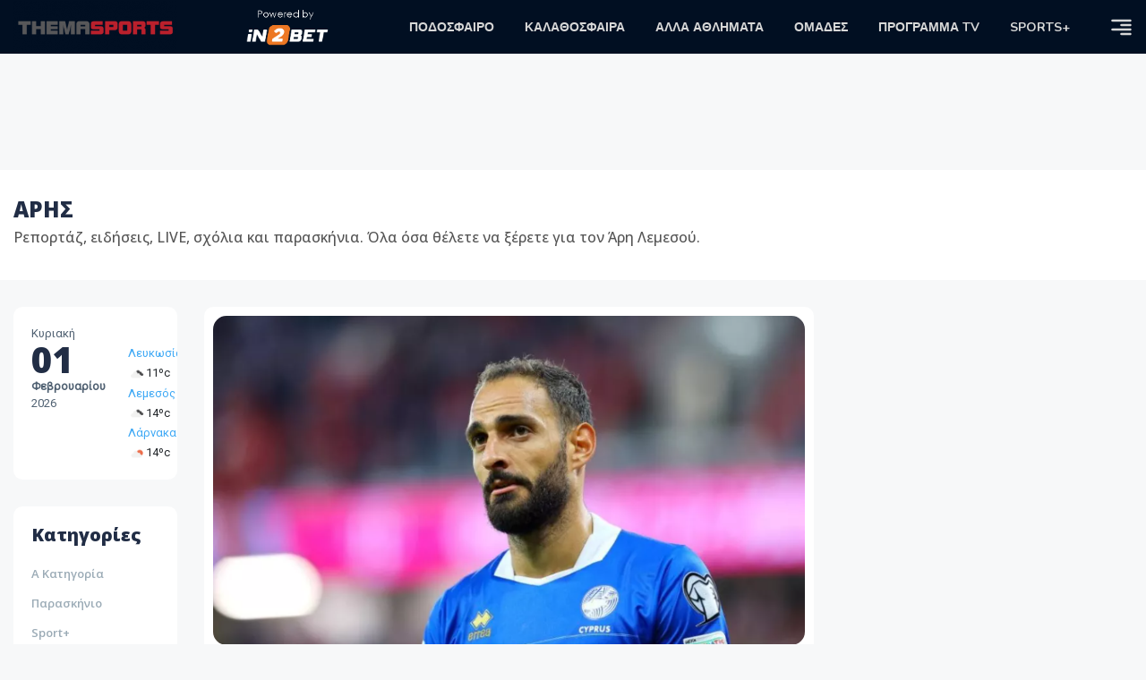

--- FILE ---
content_type: text/html; charset=utf-8
request_url: https://themasports.tothemaonline.com/Category/Omades-Aris
body_size: 15704
content:

<!DOCTYPE html>

<html lang="el">
<head>
    <!-- Meta Data -->
    <meta charset="UTF-8">
    <meta http-equiv="X-UA-Compatible" content="IE=edge">
    <meta name="viewport" content="width=device-width, initial-scale=1">
    
    <title xmlns:myObj="urn:themasports">ΑΡΗΣ  | Thema Sports Αθλητικές Ειδήσεις</title>
<meta property="og:title" content="ΑΡΗΣ | Thema Sports Αθλητικές Ειδήσεις" xmlns:myObj="urn:themasports">
<meta name="description" content="Ρεπορτάζ, ειδήσεις, LIVE, σχόλια και παρασκήνια. Όλα όσα θέλετε να ξέρετε για τον Άρη Λεμεσού." xmlns:myObj="urn:themasports">
<meta property="og:description" content="Ρεπορτάζ, ειδήσεις, LIVE, σχόλια και παρασκήνια. Όλα όσα θέλετε να ξέρετε για τον Άρη Λεμεσού." xmlns:myObj="urn:themasports">
<meta name="keywords" content="Tothemaonline, Κύπρος, Ειδήσεις, Πολιτική, Τοπικά, Κοινωνία, Ψυχαγωγία, Αθλητικά, Ελλάδα, Κόσμος" xmlns:myObj="urn:themasports"><script type="91d16af3ecbb2591d960f2e0-text/javascript" xmlns:myObj="urn:themasports">
			document.addEventListener("DOMContentLoaded", function () {
				const div = document.getElementById("div-gpt-ad-1760950370466-0");
				if (div) {
					div.remove();
				}
			});
		</script>
    <link rel="canonical" href="https://themasports.tothemaonline.com/Category/Omades-Aris" />
	<meta property="og:image" content="https://themasports.tothemaonline.com/assets/images/og_image.jpg?v=1">
    <meta property="og:url" content="https://themasports.tothemaonline.com/Category/Omades-Aris" />
    <meta property="og:site_name" content="themasports.com"/>
    <meta property="og:type" content="website" />
    <script async src="https://securepubads.g.doubleclick.net/tag/js/gpt.js" type="91d16af3ecbb2591d960f2e0-text/javascript"></script>
    <script type="91d16af3ecbb2591d960f2e0-text/javascript">
      window.googletag = window.googletag || {cmd: []};
      googletag.cmd.push(function () {
        googletag.pubads().collapseEmptyDivs();
        googletag.defineSlot('/94718406/ThemaSports/Home_page_300x250_1', [300, 250], 'div-gpt-ad-1698239618308-0').addService(googletag.pubads());
        googletag.defineSlot('/94718406/ThemaSports/Section_300x250_1', [300, 250], 'div-gpt-ad-1698239986616-0').addService(googletag.pubads());
        googletag.defineSlot('/94718406/ThemaSports/Section_728x90_1', [728, 90], 'div-gpt-ad-1698240383507-0').addService(googletag.pubads());
        googletag.defineSlot('/94718406/ThemaSports/Section_Mobile_300_250_1', [300, 250], 'div-gpt-ad-1698241185375-0').addService(googletag.pubads());
        googletag.defineSlot('/94718406/ThemaSports/300x250_roi-second', [300, 250], 'div-gpt-ad-1698761603541-0').addService(googletag.pubads());
        googletag.defineSlot('/94718406/ThemaSports/300x250akatigoria', [300, 250], 'div-gpt-ad-1760950370466-0').addService(googletag.pubads());

        googletag.pubads().collapseEmptyDivs(true, true);
        googletag.pubads().enableSingleRequest();
        googletag.enableServices();
      });
    </script>
    <script type="application/ld+json">
        {
            "@context": "http://schema.org",
            "@type": "BreadcrumbList",
            "itemListElement": [
                {
                    "@type": "ListItem",
                    "position": 1,
                    "item": {
                        "@type": "WebSite",
                        "@id": "https://themasports.tothemaonline.com/",
                        "name": "Αρχική"
                    }
                },
                {
                    "@type": "ListItem",
                    "position": 2,
                        "item": {
                        "@type": "WebPage",
                        "@id": "https://themasports.tothemaonline.com/Category/Omades-Aris",
                        "name": "Omades-Aris"
                    }
                }    
            ]
        }
    </script>

    <meta name="referrer" content="always" />
    <meta name="apple-mobile-web-app-capable" content="yes">
    <meta content="index, follow, max-image-preview:large" name="robots" />
    <meta name="rating" content="General" />
    <meta name="copyright" content="&copy; 2026 themasports.com" />

    <!-- Favicon -->
    <link rel="shortcut icon" type="image/x-icon" href="/favicon.ico?v=1">

    <!-- Dependency Stylesheet -->
    <link rel="stylesheet" href="/assets/css/style.css?v=1" />
    <link rel="stylesheet" href="/assets/css/widgets.css?v=1" />
    <link rel="stylesheet" href="/assets/css/color.css?v=1" />
    <link rel="stylesheet" href="/assets/css/responsive.css?v=1" />

    <link rel="apple-touch-icon" sizes="180x180" href="/img/apple-touch-icon.png" />
    <link rel="icon" type="image/png" sizes="32x32" href="/img/favicon-32x32.png" />
    <link rel="icon" type="image/png" sizes="16x16" href="/img/favicon-16x16.png" />
    <link rel="manifest" href="/site.webmanifest">
    <link rel="mask-icon" href="/img/safari-pinned-tab.svg" color="#2b5797" />
    <meta name="msapplication-TileColor" content="#2b5797" />
    <meta name="theme-color" content="#ffffff" />

    <script type="91d16af3ecbb2591d960f2e0-text/javascript">
        window.dataLayer = window.dataLayer || [];
        function gtag() { dataLayer.push(arguments); }
        gtag('consent', 'default', {
            'ad_storage': 'granted',
            'ad_user_data': 'granted',
            'ad_personalization': 'granted',
            'analytics_storage': 'granted'
        });
    </script>
    

<!-- Google Tag Manager -->
<script type="91d16af3ecbb2591d960f2e0-text/javascript">(function (w, d, s, l, i) {
        w[l] = w[l] || []; w[l].push({
            'gtm.start':
                new Date().getTime(), event: 'gtm.js'
        }); var f = d.getElementsByTagName(s)[0],
            j = d.createElement(s), dl = l != 'dataLayer' ? '&l=' + l : ''; j.async = true; j.src =
                'https://www.googletagmanager.com/gtm.js?id=' + i + dl; f.parentNode.insertBefore(j, f);
    })(window, document, 'script', 'dataLayer', 'GTM-TT4HKCCH');</script>
<!-- End Google Tag Manager -->

<script type="91d16af3ecbb2591d960f2e0-text/javascript">
    window.dataLayer = window.dataLayer || [];
    function gtag() { dataLayer.push(arguments); }
    gtag('consent', 'default', {
        'ad_storage': 'granted',
        'ad_user_data': 'granted',
        'ad_personalization': 'granted',
        'analytics_storage': 'granted'
    });
</script>

<script src="/assets/js/jquery.js" type="91d16af3ecbb2591d960f2e0-text/javascript"></script>
<script src="https://cdn.onesignal.com/sdks/web/v16/OneSignalSDK.page.js" defer type="91d16af3ecbb2591d960f2e0-text/javascript"></script>
<script type="91d16af3ecbb2591d960f2e0-text/javascript">
    window.OneSignalDeferred = window.OneSignalDeferred || [];
    OneSignalDeferred.push(async function (OneSignal) {
        await OneSignal.init({
            appId: "d6411ba7-7391-467d-8cc1-8ab71d977b5a",
            safari_web_id: "web.onesignal.auto.186ea02a-f890-410a-b109-aa22c180382d",
            notifyButton: {
                enable: true,
            },
        });
    });
</script>

<script async src="https://pagead2.googlesyndication.com/pagead/js/adsbygoogle.js?client=ca-pub-1946006275855017" crossorigin="anonymous" type="91d16af3ecbb2591d960f2e0-text/javascript"></script>
<script type="91d16af3ecbb2591d960f2e0-text/javascript">
    !function (f, b, e, v, n, t, s) {
        if (f.fbq) return; n = f.fbq = function () {
            n.callMethod ?
            n.callMethod.apply(n, arguments) : n.queue.push(arguments)
        };
        if (!f._fbq) f._fbq = n; n.push = n; n.loaded = !0; n.version = '2.0';
        n.queue = []; t = b.createElement(e); t.async = !0;
        t.src = v; s = b.getElementsByTagName(e)[0];
        s.parentNode.insertBefore(t, s)
    }(window, document, 'script',
    'https://connect.facebook.net/en_US/fbevents.js');
    fbq('init', '1042426760211204');
    fbq('track', 'PageView');
</script>
<noscript>
    <img height="1" width="1" style="display: none" src="https://www.facebook.com/tr?id=1042426760211204&ev=PageView&noscript=1" />
</noscript>

<!-- Global site tag (gtag.js) - Google Analytics Group -->
<script async src="https://www.googletagmanager.com/gtag/js?id=G-J7RS52TMNC" type="91d16af3ecbb2591d960f2e0-text/javascript"></script>
<script type="91d16af3ecbb2591d960f2e0-text/javascript">
  window.dataLayer = window.dataLayer || [];
  function gtag(){dataLayer.push(arguments);}
  gtag('js', new Date());

  gtag('config', 'G-J7RS52TMNC');
</script>
<!-- Google tag (gtag.js) -->
<script async src="https://www.googletagmanager.com/gtag/js?id=G-ECPYT7ERET" type="91d16af3ecbb2591d960f2e0-text/javascript"></script>
<script type="91d16af3ecbb2591d960f2e0-text/javascript">
  window.dataLayer = window.dataLayer || [];
  function gtag(){dataLayer.push(arguments);}
  gtag('js', new Date());
  gtag('config', 'G-ECPYT7ERET');
</script>

<script async src="https://securepubads.g.doubleclick.net/tag/js/gpt.js" type="91d16af3ecbb2591d960f2e0-text/javascript"></script>
<script type="91d16af3ecbb2591d960f2e0-text/javascript">
    window.googletag = window.googletag || { cmd: [] };
    googletag.cmd.push(function () {
        googletag.defineSlot('/94718406/ThemaSports/Home_page_728x90_1', [728, 90], 'div-gpt-ad-1698239192351-0').addService(googletag.pubads());
        googletag.defineSlot('/94718406/ThemaSports/HomePage_320_100_1', [320, 100], 'div-gpt-ad-1698417907104-0').addService(googletag.pubads());
        googletag.defineSlot('/94718406/ThemaSports/Generic_Takeover_Mobile_320x480', [320, 480], 'div-gpt-ad-1637923390186-0').addService(googletag.pubads());
        googletag.defineSlot('/94718406/ThemaSports/Generic_Takeover_Desktop_800x600', [800, 600], 'div-gpt-ad-1637923434131-0').addService(googletag.pubads());
        googletag.defineSlot('/94718406/ThemaSports/Generic_Scroll_Ad_Desktop_300x250', [300, 250], 'div-gpt-ad-1637994779328-0').addService(googletag.pubads());
        googletag.defineSlot('/94718406/ThemaSports/Generic_Scroll_Ad_Desktop_300x200', [300, 200], 'div-gpt-ad-1637994791972-0').addService(googletag.pubads());

        googletag.pubads().enableSingleRequest();
        googletag.pubads().collapseEmptyDivs();
        googletag.enableServices();
    });
</script>

<div class="scroll-adds" style="position: fixed; bottom: 0px; right: 0px; z-index: 10000;">
    <!-- /94718406/ToThemaOnline/Generic_Scroll_Ad_300*250 -->
    <div class="close_scroll_ad" style="cursor: pointer; opacity: 0; position: fixed; right: 290px; bottom: 235px; z-index: 100;">
        <img src="https://www.tothemaonline.com/img/close_btn.png" style="width: 40px !important" /></div>
    <div id='div-gpt-ad-1637994779328-0' style='min-width: 300px; min-height: 250px;'>
        <script type="91d16af3ecbb2591d960f2e0-text/javascript">
            googletag.cmd.push(function () { googletag.display('div-gpt-ad-1637994779328-0'); });
        </script>
    </div>
</div>
        
        
<!-- /94718406/ThemaSports/Generic_Takeover_Mobile_320x480 -->
<div class="takeovermobile" style="position: fixed; top: 50%; margin-top: -300px; left: 50%; margin-left: -165px; z-index: 10000000000;">
    <div class="close_takeovermobile" style="cursor: pointer; opacity: 0; position: fixed; right: 50%; margin-right: -160px; top: 50%; margin-top: -305px; z-index: 100;">
        <img src="https://www.tothemaonline.com/img/close_btn.png" style="width: 40px !important" /></div>
    <div id='div-gpt-ad-1637923390186-0' style='min-width: 320px; min-height: 480px;'>
        <script type="91d16af3ecbb2591d960f2e0-text/javascript">googletag.cmd.push(function () { googletag.display('div-gpt-ad-1637923390186-0'); });</script>
    </div>
</div>
<!-- /94718406/ThemaSports/Generic_Takeover_Desktop_800x600 -->
<div class="mob-hide takeoverdesktop" style="position: fixed; top: 50%; margin-top: -300px; left: 50%; margin-left: -400px; z-index: 10000000000;">
    <div class="close_takeoverdesktop" style="cursor: pointer; opacity: 0; position: fixed; right: 50%; margin-right: -409px; top: 50%; margin-top: -310px; z-index: 100;">
        <img src="https://www.tothemaonline.com/img/close_btn.png" style="width: 40px !important" /></div>
    <div id='div-gpt-ad-1637923434131-0' style='min-width: 800px; min-height: 600px;'>
        <script type="91d16af3ecbb2591d960f2e0-text/javascript">
            googletag.cmd.push(function () { googletag.display('div-gpt-ad-1637923434131-0'); });
        </script>
    </div>
</div>

<script type="91d16af3ecbb2591d960f2e0-text/javascript">
    jQuery(window).load(function () {
        //Close visibility
        setTimeout(function () {
            if (jQuery('#div-gpt-ad-1637994779328-0').html().indexOf("<iframe") > -1) {
                jQuery('.close_scroll_ad').css('opacity', '1');
            }
            else {
                jQuery('#div-gpt-ad-1637994779328-0').remove();
            }
        }, 3000)
        setTimeout(function () {
            if (jQuery('#div-gpt-ad-1637923434131-0').html().indexOf("<iframe") > -1) {
                jQuery('.close_takeoverdesktop').css('opacity', '1');
            }
            else {
                jQuery('.takeoverdesktop').remove();
            }
        }, 3000)
        setTimeout(function () {
            if (jQuery('#div-gpt-ad-1637923390186-0').html().indexOf("<iframe") > -1) {
                jQuery('.close_takeovermobile').css('opacity', '1');
            }
            else {
                jQuery('.takeovermobile').remove();
            }
        }, 3000)
        //Close click
        jQuery('.close_scroll_ad').on('click', function () {
            jQuery('#div-gpt-ad-1637994779328-0').remove();
            jQuery('.close_scroll_ad').remove();
        })
        jQuery('.close_takeoverdesktop').on('click', function () {
            jQuery('#div-gpt-ad-1637923434131-0').remove();
            jQuery('.close_takeoverdesktop').remove();
        })
        jQuery('.close_takeovermobile').on('click', function () {
            jQuery('#div-gpt-ad-1637923390186-0').remove();
            jQuery('.close_takeovermobile').remove();
        })
    })
</script>
</head>
<body>

    <div class="main-wrap">
        <!--Offcanvas sidebar-->
        <aside id="sidebar-wrapper" class="custom-scrollbar offcanvas-sidebar position-right">
            <button class="off-canvas-close"><i class="ti-close"></i></button>
            <div class="sidebar-inner">
                <!--Search-->
                <div class="siderbar-widget mb-50 mt-30">
                    <input type="text" class="search_field" id="search_inp_h" placeholder="Αναζήτηση" autocomplete="off" />
                    <span class="search-icon"><i class="ti-search mr-5"></i></span>
                </div>
                <!--lastest post-->
                <div class="sidebar-widget mb-50">
                    <div class="widget-header mb-30">
                        <ul class="side-menu">
                            <li><a href="/Category/podosfero">ΠΟΔΟΣΦΑΙΡΟ</a></li>
                            <li><a href="/Category/kalathosfaira">ΚΑΛΑΘΟΣΦΑΙΡΑ</a></li>
                            <li><a href="/Category/alla-athlimata">ΑΛΛΑ ΑΘΛΗΜΑΤΑ</a></li>
                            <li><a href="/Category/arthrografia">ΑΡΘΡΟΓΡΑΦΙΑ</a></li>
                            <li><a href="/Category/sports-plus">SPORTS+</a></li>
                            <li><a href="/Category/deltia-typou">ΔΕΛΤΙΑ ΤΥΠΟΥ</a></li>
                            <li><a href="/Category/hot-news">HOT NEWS</a></li>
                            <li><a href="/Category/afieromata">ΑΦΙΕΡΩΜΑΤΑ</a></li>
                            <li><a href="/Omades">ΟΜΑΔΕΣ</a></li>
                            <li><a href="/Category/programmatv">ΠΡΟΓΡΑΜΜΑ TV</a></li>                            
                        </ul>
                    </div>
                    <div class="post-aside-style-2">
                        <div class="offcanvas-widget footer-widget">
                            <h3 class="offcanvas-widget-title">Στοιχεία Επικοινωνίας</h3>
                            <ul class="contact-info-list widget-list">
                                <li class="widget-list-item">
                                    <i class="fas fa-map-marker-alt list-icon"></i>
                                    Γιάννου Κρανιδιώτη 102, Γραφείο 201, Λατσιά, Λευκωσία
                                </li>
                                <li class="widget-list-item">
                                    <i class="fas fa-phone list-icon"></i>
                                    <a href="tel:+357 22 205865" class="widget-list-link">+357 22 205865</a>
                                </li>
                                <li class="widget-list-item">
                                    <i class="fas fa-fax list-icon"></i>
                                    <a href="tel:+357 22 374613" class="widget-list-link">+357 22 374613</a>
                                </li>
                                <li class="widget-list-item">
                                    <i class="fas fa-envelope list-icon"></i>
                                    <a href="/cdn-cgi/l/email-protection#c7aea9a1a887b3a8b3afa2aaa6a8a9abaea9a2e9a4a8aa" class="widget-list-link" aria-label="Email"><span class="__cf_email__" data-cfemail="5e373038311e2a312a363b333f31303237303b703d3133">[email&#160;protected]</span></a>
                                </li>
                            </ul>
                            <ul class="footer-social style-2 gutter-15 mt-30">
                                <li class="social-item">
                                    <a href="https://www.facebook.com/themasports" class="social-link fb" target="_blank" alt="Facebook" title="Facebook" aria-label="Facebook">
                                        <span style="display: none">Facebook</span>
                                        <i class="fab fa-facebook-f" aria-hidden="true"></i>
                                    </a>
                                </li>
                                <li class="social-item">
                                    <a href="https://x.com/thema_sports" class="social-link tw" target="_blank" alt="Twitter" title="Twitter" aria-label="Twitter">
                                        <span style="display: none">Twitter</span>
                                        <i class="fab fa-twitter" aria-hidden="true"></i>
                                    </a>
                                </li>
                                <li class="social-item">
                                    <a href="https://www.instagram.com/themasportscy/" class="social-link vm" target="_blank" alt="Instagram" title="Instagram" aria-label="Instagram">
                                        <span style="display: none">Instagram</span>
                                        <i class="fab fa-instagram" aria-hidden="true"></i>
                                    </a>
                                </li>
                                <li class="social-item">
                                    <a href="https://www.youtube.com/channel/UCckYW8dvGHsu8kD8pEHfDgA" class="social-link pn" target="_blank" alt="Youtube" title="Youtube" aria-label="Youtube">
                                        <span style="display: none">Youtube</span>
                                        <i class="fab fa-youtube" aria-hidden="true"></i>
                                    </a>
                                </li>
                            </ul>
                        </div>
                    </div>
                </div>
                
            </div>
        </aside>
        <!-- Main Header -->
        <header class="main-header header-style-2 mb-0">
            <div class="header-bottom header-sticky background11 text-center color-white">
                <div class="scroll-progress gradient-bg-1"></div>
                <div class="container">
                    <div class="row">
                        <div class="col-lg-2 col-md-3">
                            <div class="header-logo d-none d-lg-block">
                                <a href="/">
                                    <img class="logo-img d-inline" src="/images/logo_white.png" alt="Themasports logo">
                                </a>
                            </div>
                            <div class="logo-tablet d-md-inline d-lg-none d-none">
                                <a href="/">
                                    <img class="logo-img d-inline" src="/images/logo_white.png" alt="Themasports logo">
                                </a>
                            </div>
                            <div class="logo-mobile d-block d-md-none">
                                <a href="/">
                                    <img class="logo-img d-inline" src="/images/logo_white.png?v=2" alt="Themasports logo">
                                </a>
                                <a href="https://in2bet.com.cy/api/page/click/SponsorshipHomep?bc=c53ed94a8aefedc9" target="_blank" rel="noopener" style="float: right;position: fixed;top: 0px;left: 210px;">
                                    <img src="/images/in2bet_logo.png" alt="in2bet logo" width="60">
                                </a>
                            </div>
                        </div>
                        <div class="col-lg-2 deskContent">
                            <a href="https://in2bet.com.cy/api/page/click/SponsorshipHomep?bc=c53ed94a8aefedc9" target="_blank" rel="noopener">
                                <img src="/images/in2bet_logo.png" alt="in2bet logo" width="100" />
                            </a>
                        </div>
                        <div class="col-lg-8 col-md-8 main-header-navigation">
                            <!-- Main-menu -->
                            <div class="main-nav text-left float-lg-left float-md-right">
                                <nav>
                                    <ul class="main-menu d-none d-lg-inline">
                                        <li class="has-submenu">
                                            <a href="/Category/podosfero">ΠΟΔΟΣΦΑΙΡΟ</a>
                                            <ul class="sub-menu">
                                                <li><a href="/Category/podosfero-a-katigoria" alt="Α Κατηγορία" rel="noopener noreferrer">Α Κατηγορία</a></li>
                                                <li><a href="/Category/podosfero-kipello" alt="Κύπελλο" rel="noopener noreferrer">Κύπελλο</a></li>
                                                <li><a href="/Category/podosfero-mikres-katigories" alt="Μικρές Κατηγορίες" rel="noopener noreferrer">Μικρές Κατηγορίες</a></li>
                                                <li><a href="/Category/podosfero-kop-diaitisia" alt="ΚΟΠ" rel="noopener noreferrer">ΚΟΠ</a></li>
                                                <li><a href="/Category/podosfero-ethnikes-omades" alt="Εθνικές Ομάδες" rel="noopener noreferrer">Εθνικές Ομάδες</a></li>
                                                <li><a href="/Category/podosfero-ellada" alt="Ελλάδα" rel="noopener noreferrer">Ελλάδα</a></li>
                                                <li><a href="/Category/podosfero-diethni" alt="Διεθνή" rel="noopener noreferrer">Διεθνή</a></li>
                                                <li><a href="/Category/podosfero-Champions-League" alt="Champions League" rel="noopener noreferrer">Champions League</a></li>
                                                <li><a href="/Category/podosfero-Europa-League" alt="Europa League" rel="noopener noreferrer">Europa League</a></li>
                                                <li><a href="/Category/podosfero-akadimies-erasitehnika" alt="Ακαδημίες - Ερασιτεχνικά" rel="noopener noreferrer">Ακαδημίες - Ερασιτεχνικά</a></li>
                                                <li><a href="/Category/podosfero-gynaikeio" alt="Γυναικείο" rel="noopener noreferrer">Γυναικείο</a></li>
                                            </ul>
                                        </li>
                                        <li>
                                            <a href="/Category/kalathosfaira">ΚΑΛΑΘΟΣΦΑΙΡΑ</a>
                                            <ul class="sub-menu">
                                                <li><a href="/Category/kalathosfaira-kypros" alt="Κύπρος" rel="noopener noreferrer">Κύπρος</a></li>
                                                <li><a href="/Category/kalathosfaira-ellada-eyropi" alt="Ελλάδα/Ευρώπη" rel="noopener noreferrer">Ελλάδα/Ευρώπη</a></li>
                                            </ul>
                                        </li>
                                        <li>
                                            <a href="/Category/alla-athlimata">ΑΛΛΑ ΑΘΛΗΜΑΤΑ</a>
                                            <ul class="sub-menu">
                                                <li><a href="/Category/podosfero-foutsal" alt="Φούτσαλ" rel="noopener noreferrer">Φούτσαλ</a></li>
                                                <li><a href="/Category/alla-athlimata-vollei" alt="Βόλλεϊ" rel="noopener noreferrer">Βόλλεϊ</a></li>
                                                <li><a href="/Category/alla-athlimata-skopovoli" alt="Σκοποβολή" rel="noopener noreferrer">Σκοποβολή</a></li>
                                                <li><a href="/Category/alla-athlimata-tennis" alt="Τέννις" rel="noopener noreferrer">Τέννις</a></li>
                                                <li><a href="/Category/alla-athlimata-istioploia" alt="Ιστιοπλοΐα" rel="noopener noreferrer">Ιστιοπλοΐα</a></li>
                                                <li><a href="/Category/alla-athlimata-f1" alt="F1" rel="noopener noreferrer">F1</a></li>
                                                <li><a href="/Category/alla-athlimata-moto-gp" alt="Moto GP" rel="noopener noreferrer">Moto GP</a></li>
                                                <li><a href="/Category/alla-athlimata-mikra-athlimata" alt="Μικρά αθλήματα" rel="noopener noreferrer">Μικρά αθλήματα</a></li>
                                                <li><a href="/Category/alla-athlimata-mihanokinita" alt="Μηχανοκίνητα" rel="noopener noreferrer">Μηχανοκίνητα</a></li>
                                            </ul>
                                        </li>
                                        <li><a href="/Omades">ΟΜΑΔΕΣ</a></li>
                                        <li><a href="/Category/programmatv">ΠΡΟΓΡΑΜΜΑ TV</a></li>
                                        <li><a href="/Category/sports-plus">SPORTS+</a></li>
                                    </ul>
                                </nav>
                            </div>
                            <div class="off-canvas-toggle-cover">
                                <div class="off-canvas-toggle d-inline-block ml-15" id="off-canvas-toggle">
                                    <svg width="25px" height="25px" viewBox="0 0 20 20" xmlns="http://www.w3.org/2000/svg" fill="none">
                                      <path fill="#d7d7d7" fill-rule="evenodd" d="M18 5a1 1 0 100-2H2a1 1 0 000 2h16zm0 4a1 1 0 100-2h-8a1 1 0 100 2h8zm1 3a1 1 0 01-1 1H2a1 1 0 110-2h16a1 1 0 011 1zm-1 5a1 1 0 100-2h-8a1 1 0 100 2h8z"/>
                                    </svg>
                                </div>
                            </div>
                        </div>
                    </div>
                </div>
            </div>
        </header>
        <div style="text-align:center;" class="phoneContent mt-100">
            <!-- /94718406/Themasports/Article_300x100_1 -->
            <div id='div-gpt-ad-1739364299479-0' style='min-width: 320px; min-height: 100px;'>
              <script data-cfasync="false" src="/cdn-cgi/scripts/5c5dd728/cloudflare-static/email-decode.min.js"></script><script type="91d16af3ecbb2591d960f2e0-text/javascript">googletag.cmd.push(function () { googletag.display('div-gpt-ad-1739364299479-0'); });</script>
            </div>
        </div>

        
   <!-- /94718406/ThemaSports/Section_728x90_1 -->
    <div id='div-gpt-ad-1698240383507-0' style='width: 728px; min-height: 90px;margin:0px auto;margin-bottom:20px;' class='deskContent mt-20'>
		<script type="91d16af3ecbb2591d960f2e0-text/javascript">googletag.cmd.push(function () { googletag.display('div-gpt-ad-1698240383507-0'); });</script>
    </div>
    <!-- /94718406/ThemaSports/Section_Mobile_300_250_1 -->
    <div id='div-gpt-ad-1698241185375-0' style='min-width: 300px; min-height: 250px;margin:0px auto;margin-bottom:20px; text-align:center' class='phoneContent mt-20'>
		<script type="91d16af3ecbb2591d960f2e0-text/javascript">googletag.cmd.push(function () { googletag.display('div-gpt-ad-1698241185375-0'); });</script>
    </div>

    <main class="position-relative">
        <div class="banner inner-banner mb-0" xmlns:myObj="urn:tothemaonline">
  <style type="text/css">
			.custom_banner{
				position:absolute;
				top:33px;
				right:50px;
			}
			.cb2{
				top:13px;
			}
			@media (max-width: 600px) {
				.custom_banner{
					top:0px;
					right:0px;
				}
				.custom_banner img{
					width:80px;
				}
				.cb2 img{
					width:120px !important;
				}
			}
		</style>
  <div class="container"><nav class="rt-breadcrumb-wrap" aria-label="breadcrumb"><ol class="breadcrumb">
        <li class="breadcrumb-item active" aria-current="page">
          <h1 class="category-title">ΑΡΗΣ</h1>
        </li>
      </ol></nav><h2 class="category-desc">Ρεπορτάζ, ειδήσεις, LIVE, σχόλια και παρασκήνια. Όλα όσα θέλετε να ξέρετε για τον Άρη Λεμεσού.</h2>
  </div>
</div>
        <div class="d-none tvpgrogdiv">
            <section class="comon_section mt-20" id="tv-guide" xmlns:myObj="urn:themasports"><div class="container">
    <div class="row">
      <div class="datestoselect d-flex col-md-12">
        <div class="dateitem" data-date="01/02/2026"><a href="/Category/programmatv" style="color:unset"><p>01/02</p></a></div>
        <div class="dateitem" data-date="02/02/2026"><a href="/Category/programmatv?date=02/02/2026" style="color:unset"><p>02/02</p></a></div>
        <div class="dateitem" data-date="03/02/2026"><a href="/Category/programmatv?date=03/02/2026" style="color:unset"><p>03/02</p></a></div>
        <div class="dateitem" data-date="04/02/2026"><a href="/Category/programmatv?date=04/02/2026" style="color:unset"><p>04/02</p></a></div>
        <div class="dateitem" data-date="05/02/2026"><a href="/Category/programmatv?date=05/02/2026" style="color:unset"><p>05/02</p></a></div>
        <div class="dateitem" data-date="06/02/2026"><a href="/Category/programmatv?date=06/02/2026" style="color:unset"><p>06/02</p></a></div>
        <div class="dateitem" data-date="07/02/2026"><a href="/Category/programmatv?date=07/02/2026" style="color:unset"><p>07/02</p></a></div>
      </div>
      <div class="col-lg-12">
        <div class="single_fp_feature">
          <ul class="">
            <li>
              <div class="tvguide-inner-cont d-flex position-relative">
                <p class="time">13:00</p>
                <p class="title d-block">BAXI Manresa - Unicaja (Ισπανικό Πρωτάθλημα Καλαθόσφαιρας)</p>
                <p class="channel">Cablenet Sports 3HD
</p>
              </div>
              <div class="tvguide-inner-cont d-flex position-relative">
                <p class="time">13:15</p>
                <p class="title d-block">Excelsior - Ajax</p>
                <p class="channel">Cablenet Sports 2HD</p>
              </div>
              <div class="tvguide-inner-cont d-flex position-relative">
                <p class="time">13:30</p>
                <p class="title d-block">TORINO - LECCE</p>
                <p class="channel">Cytavision Sports 4HD</p>
              </div>
              <div class="tvguide-inner-cont d-flex position-relative">
                <p class="time">14:30</p>
                <p class="title d-block">Χέρτα Βερολίνου - Ντάρμσταντ (Bundesliga 2)</p>
                <p class="channel">Novasports 3</p>
              </div>
              <div class="tvguide-inner-cont d-flex position-relative">
                <p class="time">14:30</p>
                <p class="title d-block">10η ΙΠΠΟΔΡΟΜΙΑΚΗ ΣΥΝΑΝΤΗΣΗ</p>
                <p class="channel">Cytavision Sports 7HD</p>
              </div>
              <div class="tvguide-inner-cont d-flex position-relative">
                <p class="time">15:00</p>
                <p class="title d-block">REAL MADRID - RAYO VALLECANO</p>
                <p class="channel">Cytavision Sports 8HD</p>
              </div>
              <div class="tvguide-inner-cont d-flex position-relative">
                <p class="time">15:30</p>
                <p class="title d-block">PSV Eindhoven - Feyenoord</p>
                <p class="channel">Cablenet Sports 3HD
</p>
              </div>
              <div class="tvguide-inner-cont d-flex position-relative">
                <p class="time">16:00</p>
                <p class="title d-block">ΟΜΟΝΟΙΑ - FREEDOM 24 KRASAVA Ε.Ν.Y.</p>
                <p class="channel">ΟΜΟΝΟΙΑ TV</p>
              </div>
              <div class="tvguide-inner-cont d-flex position-relative">
                <p class="time">16:00</p>
                <p class="title d-block">ΟΜΟΝΟΙΑ - FREEDOM 24 KRASAVA Ε.Ν.Y.</p>
                <p class="channel">Cytavision Sports 1HD</p>
              </div>
              <div class="tvguide-inner-cont d-flex position-relative">
                <p class="time">16:00</p>
                <p class="title d-block">ASTON VILLA - BRENTFORD</p>
                <p class="channel">Cytavision Sports 5HD</p>
              </div>
              <div class="tvguide-inner-cont d-flex position-relative">
                <p class="time">16:00</p>
                <p class="title d-block">MANCHESTER UTD - FULHAM</p>
                <p class="channel">Cytavision Sports 3HD</p>
              </div>
              <div class="tvguide-inner-cont d-flex position-relative">
                <p class="time">16:00</p>
                <p class="title d-block">Lyon - Lille</p>
                <p class="channel">Cablenet Sports 2HD</p>
              </div>
              <div class="tvguide-inner-cont d-flex position-relative">
                <p class="time">16:00</p>
                <p class="title d-block">Λεβαδειακός - Asteras AKTOR</p>
                <p class="channel">Novasports PRIME</p>
              </div>
              <div class="tvguide-inner-cont d-flex position-relative">
                <p class="time">16:00</p>
                <p class="title d-block">NOTTINGHAM FOREST - CRYSTAL PALACE</p>
                <p class="channel">Cytavision Sports 4HD</p>
              </div>
              <div class="tvguide-inner-cont d-flex position-relative">
                <p class="time">16:30</p>
                <p class="title d-block">Στουτγκάρδη - Φράιμπουργκ</p>
                <p class="channel">Novasports START</p>
              </div>
              <div class="tvguide-inner-cont d-flex position-relative">
                <p class="time">17:00</p>
                <p class="title d-block">ΑΚΡΙΤΑΣ ΧΛΩΡΑΚΑΣ - ΑΝΟΡΘΩΣΗ</p>
                <p class="channel">Cytavision Sports 2HD</p>
              </div>
              <div class="tvguide-inner-cont d-flex position-relative">
                <p class="time">17:30</p>
                <p class="title d-block">ΠΑΝΑΘΗΝΑΙΚΟΣ - ΚΗΦΙΣΙΑ</p>
                <p class="channel">Cytavision Sports 6HD</p>
              </div>
              <div class="tvguide-inner-cont d-flex position-relative">
                <p class="time">18:00</p>
                <p class="title d-block">Η Ωρα των Πρωταθλητών (Εκπομπή)</p>
                <p class="channel">Novasports PRIME</p>
              </div>
              <div class="tvguide-inner-cont d-flex position-relative">
                <p class="time">18:15</p>
                <p class="title d-block">Nice - Brest</p>
                <p class="channel">Cablenet Sports 2HD</p>
              </div>
              <div class="tvguide-inner-cont d-flex position-relative">
                <p class="time">18:15</p>
                <p class="title d-block">Toulouse - Auxerre</p>
                <p class="channel">Cablenet Sports 1HD</p>
              </div>
              <div class="tvguide-inner-cont d-flex position-relative">
                <p class="time">18:30</p>
                <p class="title d-block">TOTTENHAM - MANCHESTER CITY</p>
                <p class="channel">Cytavision Sports 3HD</p>
              </div>
              <div class="tvguide-inner-cont d-flex position-relative">
                <p class="time">18:30</p>
                <p class="title d-block">Ντόρτμουντ - Χάιντενχαϊμ</p>
                <p class="channel">Novasports 3</p>
              </div>
              <div class="tvguide-inner-cont d-flex position-relative">
                <p class="time">19:00</p>
                <p class="title d-block">ΑΕΛ - ΑΡΗΣ</p>
                <p class="channel">Cytavision Sports 1HD</p>
              </div>
              <div class="tvguide-inner-cont d-flex position-relative">
                <p class="time">19:00</p>
                <p class="title d-block">CREMONESE - INTER</p>
                <p class="channel">Cytavision Sports 4HD</p>
              </div>
              <div class="tvguide-inner-cont d-flex position-relative">
                <p class="time">19:30</p>
                <p class="title d-block">ΠΑΟΚ - Πανσερραϊκός</p>
                <p class="channel">Novasports PRIME</p>
              </div>
              <div class="tvguide-inner-cont d-flex position-relative">
                <p class="time">20:00</p>
                <p class="title d-block">SPORTING - NATIONAL</p>
                <p class="channel">Cytavision Sports 5HD</p>
              </div>
              <div class="tvguide-inner-cont d-flex position-relative">
                <p class="time">20:00</p>
                <p class="title d-block">UCAM Murcia - Barcelona (Ισπανικό Πρωτάθλημα Καλαθόσφαιρας)</p>
                <p class="channel">Cablenet Sports 3HD
</p>
              </div>
              <div class="tvguide-inner-cont d-flex position-relative">
                <p class="time">21:00</p>
                <p class="title d-block">AEK - ΟΛΥΜΠΙΑΚΟΣ</p>
                <p class="channel">Cytavision Sports 3HD</p>
              </div>
              <div class="tvguide-inner-cont d-flex position-relative">
                <p class="time">21:00</p>
                <p class="title d-block">GOAL n ROLL (ΕΚΠΟΜΠΗ)</p>
                <p class="channel">Cytavision Sports 1HD</p>
              </div>
              <div class="tvguide-inner-cont d-flex position-relative">
                <p class="time">21:45</p>
                <p class="title d-block">PARMA - JUVENTUS</p>
                <p class="channel">Cytavision Sports 4HD</p>
              </div>
              <div class="tvguide-inner-cont d-flex position-relative">
                <p class="time">21:45</p>
                <p class="title d-block">Strasbourg - Paris Saint-Germain</p>
                <p class="channel">Cablenet Sports 2HD</p>
              </div>
              <div class="tvguide-inner-cont d-flex position-relative">
                <p class="time">22:00</p>
                <p class="title d-block">ATHLETIC BILBAO - REAL SOCIEDAD</p>
                <p class="channel">Cytavision Sports 8HD</p>
              </div>
              <div class="tvguide-inner-cont d-flex position-relative">
                <p class="time">22:30</p>
                <p class="title d-block">TONDELA - BENFICA</p>
                <p class="channel">Cytavision Sports 5HD</p>
              </div>
              <div class="tvguide-inner-cont d-flex position-relative">
                <p class="time">22:30</p>
                <p class="title d-block">BOSTON - MILWAUKEE (NBA)</p>
                <p class="channel">Cytavision Sports 6HD</p>
              </div>
            </li>
          </ul>
        </div>
      </div>
    </div>
  </div></section>
        </div>
        <div class="container mt-30">    
            <div class="row">                
                <!-- sidebar-left -->
                <div class="col-lg-2 col-md-3 primary-sidebar sticky-sidebar sidebar-left order-2 order-md-1">
                    <!-- Widget Weather -->
                    <div class="sidebar-widget widget-weather border-radius-10 bg-white mb-30">
                        <div class="d-flex">
                            <div class="font-medium">
                                <p>Κυριακή</p>
                                <h2>01</h2>
                                <p><strong>Φεβρουαρίου</strong></p>
                                <p>2026</p>
                            </div>
                            <div class="font-medium ml-10 pt-20">
                                <div id="datetime" class="d-inline-block">
                                    <ul>
                                        <li xmlns:myObj="urn:themasports"><span class="font-small"><a class="text-primary" href="/Tag/?s=%CE%BA%CE%B1%CE%B9%CF%81%CF%8C%CF%82">Λευκωσία</a><br><img src="https://openweathermap.org/img/wn/04d@2x.png" width="20" alt="αραιές νεφώσεις">11ºc
			</span></li>
<li xmlns:myObj="urn:themasports"><span class="font-small"><a class="text-primary" href="/Tag/?s=%CE%BA%CE%B1%CE%B9%CF%81%CF%8C%CF%82">Λεμεσός</a><br><img src="https://openweathermap.org/img/wn/04d@2x.png" width="20" alt="αραιές νεφώσεις">14ºc
			</span></li>
<li xmlns:myObj="urn:themasports"><span class="font-small"><a class="text-primary" href="/Tag/?s=%CE%BA%CE%B1%CE%B9%CF%81%CF%8C%CF%82">Λάρνακα</a><br><img src="https://openweathermap.org/img/wn/02d@2x.png" width="20" alt="ελαφρές νεφώσεις">14ºc
			</span></li>
                                    </ul>
                                </div>
                            </div>
                        </div>
                    </div>
                    <div class="sidebar-widget widget_categories border-radius-10 bg-white mb-30">
                        <div class="widget-header position-relative mb-15">
                            <h5 class="widget-title"><strong>Κατηγορίες</strong></h5>
                        </div>
                        <ul class="font-small text-muted">
                            <li class="cat-item cat-item-2"><a href="/Category/podosfero-a-katigoria">Α Κατηγορία</a></li>
                            <li class="cat-item cat-item-3"><a href="/Category/paraskinio">Παρασκήνιο</a></li>
                            <li class="cat-item cat-item-4"><a href="/Category/sports-plus">Sport+</a></li>
                            <li class="cat-item cat-item-5"><a href="/Category/podosfero-diethni">Διεθνή</a></li>
                            <li class="cat-item cat-item-6"><a href="/Omades">Ομάδες</a></li>
                        </ul>
                        <script async src="https://pagead2.googlesyndication.com/pagead/js/adsbygoogle.js?client=ca-pub-1946006275855017" crossorigin="anonymous" type="91d16af3ecbb2591d960f2e0-text/javascript"></script>
                        <!-- LeftColumn_display -->
                        <ins class="adsbygoogle"
                             style="display:inline-block;width:170px;height:100px"
                             data-ad-client="ca-pub-1946006275855017"
                             data-ad-slot="4016889799"></ins>
                        <script type="91d16af3ecbb2591d960f2e0-text/javascript">
                            (adsbygoogle = window.adsbygoogle || []).push({});
                        </script>
                    </div>
                </div>

                <!-- main content -->
                <div class="col-lg-10 col-md-9 order-1 order-md-2">
                    <div class="row mb-50">
                        <div class="col-lg-8 col-md-12">
                            <div class="latest-post mb-50" xmlns:myObj="urn:themasports">
  <div class="loop-list-style-1"><article class="first-post p-10 background-white border-radius-10 mb-30"><div class="img-hover-slide border-radius-15 mb-30 position-relative overflow-hidden"><a class="color-white" href="/Article/946261/anakoinwse-kastano"><img src="https://themasports.tothemaonline.com/img/path/13660a35-28c5-47e9-acf9-a40f28732a6d_0.png" alt="Ανακοίνωσε Κάστανο!"></a></div>
      <div class="pr-10 pl-10">
        <h4 class="post-title mb-20"><a href="/Article/946261/anakoinwse-kastano">Ανακοίνωσε Κάστανο!</a></h4>
        <p class="post-exerpt font-medium text-muted mb-30">O Άρης ανακοίνωσε την απόκτηση του διεθνή άσου Γρηγόρη Κάστανου, με τη μορφή δανεισμού μέχρι το τέλος της τρέχουσας αγωνιστικής περιόδου από την Ελλάς Βερόνα.</p>
        <div class="mb-20 overflow-hidden">
          <div class="entry-meta meta-1 font-x-small color-grey float-left text-uppercase"><span class="rt-meta"><i class="far fa-calendar-alt icon"></i> 31.01.2026 - 23:56</span></div>
        </div>
      </div></article><article class="p-10 background-white border-radius-10 mb-30"><div class="d-md-flex d-block">
        <div class="post-thumb post-thumb-big d-flex mr-15 border-radius-15 img-hover-scale"><a class="color-white" href="/Article/946172/ta-resta-toy-gia-na-peisei-ton-kastano-na-erthei-kypro"><img src="/img/top_stories_thumbs.png" alt="Τα... ρέστα του για να πείσει τον Κάστανο να έρθει Κύπρο!" style="background:url('https://themasports.tothemaonline.com/img/path/937aa2ed-e64b-4d00-b6f9-30bbcc631b69_grigoris_kastanos.jpg') center center; background-size: cover;"></a></div>
        <div class="post-content media-body">
          <h5 class="post-title mb-15 text-limit-2-row"><a href="/Article/946172/ta-resta-toy-gia-na-peisei-ton-kastano-na-erthei-kypro">Τα... ρέστα του για να πείσει τον Κάστανο να έρθει Κύπρο!</a></h5>
          <p class="post-exerpt font-medium text-muted mb-30 d-none d-lg-block">Την ύστατη προσπάθεια κάνει σήμερα ο Άρης, την τελευταία ημέρα της χειμερινής μεταγραφικής περιόδου, για να πείσει τον Γρηγόρη Κάστανο να έρθει Κύπρο, προκειμένου η Λεμεσιανή ομάδα να ενισχυθεί σημαντικά για το υπόλοιπο τη σεζόν, με μία κίνηση από το «πάνω ράφι»!</p>
          <div class="entry-meta meta-0 font-x-small color-grey float-left text-uppercase"><span class="post-on"><i class="far fa-calendar-alt icon"></i> 31.01.2026 - 11:26</span><div class="mt-30"><a class="color-white" href="/Article/946172/ta-resta-toy-gia-na-peisei-ton-kastano-na-erthei-kypro"><span class="post-cat bg-primary text-white">Διαβάστε περισσότερα</span></a></div>
          </div>
        </div>
      </div></article><article class="p-10 background-white border-radius-10 mb-30"><div class="d-md-flex d-block">
        <div class="post-thumb post-thumb-big d-flex mr-15 border-radius-15 img-hover-scale"><a class="color-white" href="/Article/946141/feygei-akomh-enas-paikths-apo-ton-arh-paei-daneikos"><img src="/img/top_stories_thumbs.png" alt="Φεύγει ακόμη ένας παίκτης από τον Άρη! Πάει δανεικός..." style="background:url('https://themasports.tothemaonline.com/img/path/8f8d675d-09d5-4f68-a42b-4500bb6a4eb3_zakariasawosanemousounta.jpg') center center; background-size: cover;"></a></div>
        <div class="post-content media-body">
          <h5 class="post-title mb-15 text-limit-2-row"><a href="/Article/946141/feygei-akomh-enas-paikths-apo-ton-arh-paei-daneikos">Φεύγει ακόμη ένας παίκτης από τον Άρη! Πάει δανεικός...</a></h5>
          <p class="post-exerpt font-medium text-muted mb-30 d-none d-lg-block">Την παραχώρηση του Άλεξ Μουσούντα στην Ισραηλινή Χάποελ Πέταχ Τίκβα με τη μορφή δανεισμού μέχρι το τέλος της τρέχουσας αγωνιστικής περιόδου ανακοίνωσε ο Άρης.</p>
          <div class="entry-meta meta-0 font-x-small color-grey float-left text-uppercase"><span class="post-on"><i class="far fa-calendar-alt icon"></i> 30.01.2026 - 21:26</span><div class="mt-30"><a class="color-white" href="/Article/946141/feygei-akomh-enas-paikths-apo-ton-arh-paei-daneikos"><span class="post-cat bg-primary text-white">Διαβάστε περισσότερα</span></a></div>
          </div>
        </div>
      </div></article><article class="p-10 background-white border-radius-10 mb-30"><div class="d-md-flex d-block">
        <div class="post-thumb post-thumb-big d-flex mr-15 border-radius-15 img-hover-scale"><a class="color-white" href="/Article/946095/ki-allos-pros-exodo"><img src="/img/top_stories_thumbs.png" alt="Κι άλλος προς έξοδο!" style="background:url('https://themasports.tothemaonline.com/img/path/4a733ab2-b31c-414a-a12c-d9c16e3254a3_kalulu-montnor-aris.jpg') center center; background-size: cover;"></a></div>
        <div class="post-content media-body">
          <h5 class="post-title mb-15 text-limit-2-row"><a href="/Article/946095/ki-allos-pros-exodo">Κι άλλος προς έξοδο!</a></h5>
          <p class="post-exerpt font-medium text-muted mb-30 d-none d-lg-block">Ο Γιάντεν Μόντνορ είναι κοντά στην έξοδο από τον Άρη.</p>
          <div class="entry-meta meta-0 font-x-small color-grey float-left text-uppercase"><span class="post-on"><i class="far fa-calendar-alt icon"></i> 30.01.2026 - 14:46</span><div class="mt-30"><a class="color-white" href="/Article/946095/ki-allos-pros-exodo"><span class="post-cat bg-primary text-white">Διαβάστε περισσότερα</span></a></div>
          </div>
        </div>
      </div></article><article class="p-10 background-white border-radius-10 mb-30"><div class="d-md-flex d-block">
        <div class="post-thumb post-thumb-big d-flex mr-15 border-radius-15 img-hover-scale"><a class="color-white" href="/Article/946090/theloyn-moysoynta"><img src="/img/top_stories_thumbs.png" alt="Θέλουν Μουσούντα!" style="background:url('https://themasports.tothemaonline.com/img/path/86131b21-1699-4a5e-b4bb-98db166775f8_mousounda.jpg') center center; background-size: cover;"></a></div>
        <div class="post-content media-body">
          <h5 class="post-title mb-15 text-limit-2-row"><a href="/Article/946090/theloyn-moysoynta">Θέλουν Μουσούντα!</a></h5>
          <p class="post-exerpt font-medium text-muted mb-30 d-none d-lg-block">Δίκχτυα για την απόκτηση του Άλε Μουσούντα από τον Άρη με τη μορφή δανεισμού έριξαν ομάδες του Ισραήλ.</p>
          <div class="entry-meta meta-0 font-x-small color-grey float-left text-uppercase"><span class="post-on"><i class="far fa-calendar-alt icon"></i> 30.01.2026 - 14:06</span><div class="mt-30"><a class="color-white" href="/Article/946090/theloyn-moysoynta"><span class="post-cat bg-primary text-white">Διαβάστε περισσότερα</span></a></div>
          </div>
        </div>
      </div></article><article class="p-10 background-white border-radius-10 mb-30"><div class="d-md-flex d-block">
        <div class="post-thumb post-thumb-big d-flex mr-15 border-radius-15 img-hover-scale"><a class="color-white" href="/Article/946057/kastanos-h-allos-o-kentrikos-haf-"><img src="/img/top_stories_thumbs.png" alt="Κάστανος ή άλλος ο κεντρικός χαφ; " style="background:url('https://themasports.tothemaonline.com/img/path/58c3ba4b-74bb-48e5-a3b2-40d939732320_kastanos-salernitana.jpg') center center; background-size: cover;"></a></div>
        <div class="post-content media-body">
          <h5 class="post-title mb-15 text-limit-2-row"><a href="/Article/946057/kastanos-h-allos-o-kentrikos-haf-">Κάστανος ή άλλος ο κεντρικός χαφ; </a></h5>
          <p class="post-exerpt font-medium text-muted mb-30 d-none d-lg-block">Στο φινάλε της χειμερινής μεταγραφικής περιόδου, στον Άρη κινούνται για να κλείσουν κεντρικό χαφ. Σχετική αναφορά έκανε στην ψεσινή εκδήλωση των παλαιμάχων (κοπής της βασιλόπιτας) ο εκτελεστικός διευθυντής της ομάδας Πάβελ Γκογκνίτζε.</p>
          <div class="entry-meta meta-0 font-x-small color-grey float-left text-uppercase"><span class="post-on"><i class="far fa-calendar-alt icon"></i> 30.01.2026 - 07:49</span><div class="mt-30"><a class="color-white" href="/Article/946057/kastanos-h-allos-o-kentrikos-haf-"><span class="post-cat bg-primary text-white">Διαβάστε περισσότερα</span></a></div>
          </div>
        </div>
      </div></article><article class="p-10 background-white border-radius-10 mb-30"><div class="d-md-flex d-block">
        <div class="post-thumb post-thumb-big d-flex mr-15 border-radius-15 img-hover-scale"><a class="color-white" href="/Article/945984/to-paraskhnio-toy-diazygioy-me-magiampela-ston-arh-h-protash-poy-aporrifthhke-kai-h-epomenh-mera"><img src="/img/top_stories_thumbs.png" alt="Το παρασκήνιο του «διαζυγίου» με Μαγιαμπέλα στον Άρη: Η πρόταση που απορρίφθηκε και η επόμενη μέρα" style="background:url('https://themasports.tothemaonline.com/img/path/b08481c6-9ac2-4f9a-b8b6-8f6a8a014324_620573932_876318551822138_4637998568154003934_n.jpg') center center; background-size: cover;"></a></div>
        <div class="post-content media-body">
          <h5 class="post-title mb-15 text-limit-2-row"><a href="/Article/945984/to-paraskhnio-toy-diazygioy-me-magiampela-ston-arh-h-protash-poy-aporrifthhke-kai-h-epomenh-mera">Το παρασκήνιο του «διαζυγίου» με Μαγιαμπέλα στον Άρη: Η πρόταση που απορρίφθηκε και η επόμενη μέρα</a></h5>
          <p class="post-exerpt font-medium text-muted mb-30 d-none d-lg-block">O Εκτελεστικός διευθυντης του Άρη Πάβελ Γκογκνιτζε αναφέρθηκε στο θέμα Μαγιαμπέλα.</p>
          <div class="entry-meta meta-0 font-x-small color-grey float-left text-uppercase"><span class="post-on"><i class="far fa-calendar-alt icon"></i> 29.01.2026 - 20:20</span><div class="mt-30"><a class="color-white" href="/Article/945984/to-paraskhnio-toy-diazygioy-me-magiampela-ston-arh-h-protash-poy-aporrifthhke-kai-h-epomenh-mera"><span class="post-cat bg-primary text-white">Διαβάστε περισσότερα</span></a></div>
          </div>
        </div>
      </div></article><article class="p-10 background-white border-radius-10 mb-30"><div class="d-md-flex d-block">
        <div class="post-thumb post-thumb-big d-flex mr-15 border-radius-15 img-hover-scale"><a class="color-white" href="/Article/945983/to-paraskhnio-ths-apohwrhshs-kbilitaia-%E2%80%93-to-oikonomiko-kai-to-plano-gia-to-mellon"><img src="/img/top_stories_thumbs.png" alt="Το παρασκήνιο της αποχώρησης Κβιλιτάια – Το οικονομικό και το πλάνο για το μέλλον" style="background:url('https://themasports.tothemaonline.com/img/path/f6ccbd33-8b69-46b0-9768-5ba8bcc77316_aris-omonoia_aradippou-kvilitaia.jpg') center center; background-size: cover;"></a></div>
        <div class="post-content media-body">
          <h5 class="post-title mb-15 text-limit-2-row"><a href="/Article/945983/to-paraskhnio-ths-apohwrhshs-kbilitaia-%E2%80%93-to-oikonomiko-kai-to-plano-gia-to-mellon">Το παρασκήνιο της αποχώρησης Κβιλιτάια – Το οικονομικό και το πλάνο για το μέλλον</a></h5>
          <p class="post-exerpt font-medium text-muted mb-30 d-none d-lg-block">Η ολοκλήρωση της συνεργασίας με τον Κβιλιτάια δεν ήταν μια τυχαία απόφαση, αλλά αποτέλεσμα συγκεκριμένης στρατηγικής όπως ειπώθηκε από τον Εκτελεστικό διευθυντη Πάβελ Γκογκνιτζε στη κοπή της βασιλόπιτας του Ομίλου Παλαιμάχων Ποδοσφαιριστών του Άρη Λεμεσού .</p>
          <div class="entry-meta meta-0 font-x-small color-grey float-left text-uppercase"><span class="post-on"><i class="far fa-calendar-alt icon"></i> 29.01.2026 - 20:00</span><div class="mt-30"><a class="color-white" href="/Article/945983/to-paraskhnio-ths-apohwrhshs-kbilitaia-%E2%80%93-to-oikonomiko-kai-to-plano-gia-to-mellon"><span class="post-cat bg-primary text-white">Διαβάστε περισσότερα</span></a></div>
          </div>
        </div>
      </div></article><article class="p-10 background-white border-radius-10 mb-30"><div class="d-md-flex d-block">
        <div class="post-thumb post-thumb-big d-flex mr-15 border-radius-15 img-hover-scale"><a class="color-white" href="/Article/945982/kpapadopoylos-o-idiokthths-den-prokeitai-na-afhsei-ton-arh-binteo"><img src="/img/top_stories_thumbs.png" alt="Κ.Παπαδόπουλος: &quot;Ο ιδιοκτήτης δεν πρόκειται να αφήσει τον Άρη&quot; (BINTEO)" style="background:url('https://themasports.tothemaonline.com/img/path/b08481c6-9ac2-4f9a-b8b6-8f6a8a014324_620573932_876318551822138_4637998568154003934_n.jpg') center center; background-size: cover;"></a></div>
        <div class="post-content media-body">
          <h5 class="post-title mb-15 text-limit-2-row"><a href="/Article/945982/kpapadopoylos-o-idiokthths-den-prokeitai-na-afhsei-ton-arh-binteo">Κ.Παπαδόπουλος: "Ο ιδιοκτήτης δεν πρόκειται να αφήσει τον Άρη" (BINTEO)</a></h5>
          <p class="post-exerpt font-medium text-muted mb-30 d-none d-lg-block">Σε μια ζεστή ατμόσφαιρα πραγματοποιήθηκε η καθιερωμένη κοπή της βασιλόπιτας του Ομίλου Παλαιμάχων Ποδοσφαιριστών του Άρη Λεμεσού με τον Κώστα Παπαδόπουλο να αναφέρει αρκετά ενδιαφέροντα πράγματα.</p>
          <div class="entry-meta meta-0 font-x-small color-grey float-left text-uppercase"><span class="post-on"><i class="far fa-calendar-alt icon"></i> 29.01.2026 - 19:52</span><div class="mt-30"><a class="color-white" href="/Article/945982/kpapadopoylos-o-idiokthths-den-prokeitai-na-afhsei-ton-arh-binteo"><span class="post-cat bg-primary text-white">Διαβάστε περισσότερα</span></a></div>
          </div>
        </div>
      </div></article><article class="p-10 background-white border-radius-10 mb-30"><div class="d-md-flex d-block">
        <div class="post-thumb post-thumb-big d-flex mr-15 border-radius-15 img-hover-scale"><a class="color-white" href="/Article/945981/se-klima-enothtas-h-koph-ths-basilopitas-twn-palaimahwn-toy-arh-fwtografies"><img src="/img/top_stories_thumbs.png" alt="Σε κλίμα ενότητας η κοπή της βασιλόπιτας των παλαιμάχων του Άρη (ΦΩΤΟΓΡΑΦΙΕΣ)" style="background:url('https://themasports.tothemaonline.com/img/path/320cb5e9-944d-4c6d-98ac-f34b99d7e4a1_621734770_1269075188405256_6082161470906468244_n.jpg') center center; background-size: cover;"></a></div>
        <div class="post-content media-body">
          <h5 class="post-title mb-15 text-limit-2-row"><a href="/Article/945981/se-klima-enothtas-h-koph-ths-basilopitas-twn-palaimahwn-toy-arh-fwtografies">Σε κλίμα ενότητας η κοπή της βασιλόπιτας των παλαιμάχων του Άρη (ΦΩΤΟΓΡΑΦΙΕΣ)</a></h5>
          <p class="post-exerpt font-medium text-muted mb-30 d-none d-lg-block">Σε μια ζεστή ατμόσφαιρα πραγματοποιήθηκε η καθιερωμένη κοπή της βασιλόπιτας του Ομίλου Παλαιμάχων Ποδοσφαιριστών του Άρη Λεμεσού.</p>
          <div class="entry-meta meta-0 font-x-small color-grey float-left text-uppercase"><span class="post-on"><i class="far fa-calendar-alt icon"></i> 29.01.2026 - 19:41</span><div class="mt-30"><a class="color-white" href="/Article/945981/se-klima-enothtas-h-koph-ths-basilopitas-twn-palaimahwn-toy-arh-fwtografies"><span class="post-cat bg-primary text-white">Διαβάστε περισσότερα</span></a></div>
          </div>
        </div>
      </div></article><article class="p-10 background-white border-radius-10 mb-30"><div class="d-md-flex d-block">
        <div class="post-thumb post-thumb-big d-flex mr-15 border-radius-15 img-hover-scale"><a class="color-white" href="/Article/945959/sygkinhmenos-o-magiampela-etsi-eipe-antio-ston-arh---binteo"><img src="/img/top_stories_thumbs.png" alt="Συγκινημένος ο ΜΑΓΙΑΜΠΕΛΑ: Έτσι είπε ΑΝΤΙΟ στον Άρη - ΒΙΝΤΕΟ" style="background:url('https://themasports.tothemaonline.com/img/path/4e6e86d6-48bb-4b66-8026-d5a300df61c9_nmay.jpg') center center; background-size: cover;"></a></div>
        <div class="post-content media-body">
          <h5 class="post-title mb-15 text-limit-2-row"><a href="/Article/945959/sygkinhmenos-o-magiampela-etsi-eipe-antio-ston-arh---binteo">Συγκινημένος ο ΜΑΓΙΑΜΠΕΛΑ: Έτσι είπε ΑΝΤΙΟ στον Άρη - ΒΙΝΤΕΟ</a></h5>
          <p class="post-exerpt font-medium text-muted mb-30 d-none d-lg-block">Ο Άρης με ένα συγκινητικό βίντεο δημοσίευσε το αντίο του Μαγιαμπέλα, ο οποίος αποχωρεί και οδεύει προς Ομόνοια.</p>
          <div class="entry-meta meta-0 font-x-small color-grey float-left text-uppercase"><span class="post-on"><i class="far fa-calendar-alt icon"></i> 29.01.2026 - 12:18</span><div class="mt-30"><a class="color-white" href="/Article/945959/sygkinhmenos-o-magiampela-etsi-eipe-antio-ston-arh---binteo"><span class="post-cat bg-primary text-white">Διαβάστε περισσότερα</span></a></div>
          </div>
        </div>
      </div></article><article class="p-10 background-white border-radius-10 mb-30"><div class="d-md-flex d-block">
        <div class="post-thumb post-thumb-big d-flex mr-15 border-radius-15 img-hover-scale"><a class="color-white" href="/Article/945957/o-logos-poy-efyge-o-magiampela-apo-ton-arh"><img src="/img/top_stories_thumbs.png" alt="Ο λόγος που έφυγε ο Μαγιαμπέλα από τον Άρη" style="background:url('https://themasports.tothemaonline.com/img/path/2dcff0b7-ed78-41f4-a18f-7690ad171d3c_kostas_papadopoulos_aris.jpg') center center; background-size: cover;"></a></div>
        <div class="post-content media-body">
          <h5 class="post-title mb-15 text-limit-2-row"><a href="/Article/945957/o-logos-poy-efyge-o-magiampela-apo-ton-arh">Ο λόγος που έφυγε ο Μαγιαμπέλα από τον Άρη</a></h5>
          <p class="post-exerpt font-medium text-muted mb-30 d-none d-lg-block">Ο εκ. Τύπου του Άρη, Κώστας Παπαδόπουλος σε δηλώσεις του στον ΣΠΟΡ FM τοποθετήθηκε για Μαγιαμπέλα, αποχωρήσεις,μεταγραφές και αγωνιστικά νέα.</p>
          <div class="entry-meta meta-0 font-x-small color-grey float-left text-uppercase"><span class="post-on"><i class="far fa-calendar-alt icon"></i> 29.01.2026 - 11:44</span><div class="mt-30"><a class="color-white" href="/Article/945957/o-logos-poy-efyge-o-magiampela-apo-ton-arh"><span class="post-cat bg-primary text-white">Διαβάστε περισσότερα</span></a></div>
          </div>
        </div>
      </div></article></div>
</div>
<div class="pagination-area mb-30" xmlns:myObj="urn:themasports"><nav aria-label="Page navigation example"><ul class="pagination justify-content-start"><li class='page-item active' aria-current='page'><span class='page-link'>01</span></li><li class='page-item'><a class='page-link' href='?p=2'>02</a></li><li class='page-item'><a class='page-link' href='?p=3'>03</a></li><li class='page-item'><a class='page-link' href='?p=4'>04</a></li><li class='page-item'><a class='page-link' href='?p=5'>05</a></li><li class='page-item'><a class='page-link'>...</a></li><li class='page-item'><a class='page-link' href='?p=212'>212</a></li><li class='page-item'><a class='page-link' href='?p=213'>213</a></li><li class='page-item'><a class='page-link' href='?p=214'>214</a></li><li class="page-item next"><a class="page-link" href="?p=2"><i class="fas fa-angle-double-right"></i></a></li>
    </ul></nav></div>
                        </div>
                        <div class="col-lg-4 col-md-12 sidebar-right">
                            <div class="sidebar-widget mb-30 text-center" xmlns:myObj="urn:themasports">
  <div id="div-gpt-ad-1760950370466-0" style="min-width: 300px; min-height: 250px;margin-bottom:20px;"><script type="91d16af3ecbb2591d960f2e0-text/javascript">
				googletag.cmd.push(function() { googletag.display('div-gpt-ad-1760950370466-0'); });
			</script></div>
  <div id="div-gpt-ad-1698239618308-0" style="min-width: 300px; min-height: 250px; margin-bottom:20px;"><script type="0b425a2eb4ae37ec1df792bd-text/javascript">
				googletag.cmd.push(function() { googletag.display('div-gpt-ad-1698239618308-0'); });
			</script></div>
</div>
<div class="sidebar-widget mb-30" xmlns:myObj="urn:themasports">
  <div class="widget-header position-relative mb-30">
    <div class="row">
      <div class="col-7">
        <h4 class="widget-title mb-0"><a href="/roh-eidiseon">
							ΡΟΗ <span>ΕΙΔΗΣΕΩΝ</span></a></h4>
      </div>
    </div>
  </div>
  <div class="post-aside-style-1 border-radius-10 p-20 bg-white">
    <ul class="list-post">
      <li class="mb-20">
        <div class="d-flex">
          <div class="post-content media-body news_feed">
            <h5><a href="/Category/podosfero-diethni">ΔΙΕΘΝΗ</a></h5><span class="rt-meta"><i class="far fa-calendar-alt icon"></i> 
									01.02.2026 - 00:11</span><h6 class="post-title mb-0 mt-5"><a href="/Article/946264/akathekth-sthn-koryfh-ths-la-liga-h-mpartselona-efyge-me-triponto-apo-thn-edra-ths-eltse">Ακάθεκτη στην κορυφή της La Liga η Μπαρτσελόνα, έφυγε με τρίποντο από την έδρα της Έλτσε</a></h6>
          </div>
        </div>
      </li>
      <li class="mb-20">
        <div class="d-flex">
          <div class="post-content media-body news_feed">
            <h5><a href="/Category/podosfero-diethni">ΔΙΕΘΝΗ</a></h5><span class="rt-meta"><i class="far fa-calendar-alt icon"></i> 
									01.02.2026 - 00:10</span><h6 class="post-title mb-0 mt-5"><a href="/Article/946266/epiteloys-nikh-sto-prwtathlhma-h-liberpoyl-skorpise-me-tessara-th-nioykastl">Επιτέλους νίκη στο πρωτάθλημα η Λίβερπουλ, σκόρπισε με τεσσάρα τη Νιούκαστλ!</a></h6>
          </div>
        </div>
      </li>
      <li class="mb-20">
        <div class="d-flex">
          <div class="post-content media-body news_feed">
            <h5><a href="/Category/podosfero-ellada">ΕΛΛΑΔΑ</a></h5><span class="rt-meta"><i class="far fa-calendar-alt icon"></i> 
									01.02.2026 - 00:09</span><h6 class="post-title mb-0 mt-5"><a href="/Article/946265/kleinei-h-metagrafh-toy-kleiton-ston-olympiako">Κλείνει η μεταγραφή του Κλέιτον στον Ολυμπιακό!</a></h6>
          </div>
        </div>
      </li><script async="" src="https://pagead2.googlesyndication.com/pagead/js/adsbygoogle.js?client=ca-pub-1946006275855017" crossorigin="anonymous" type="91d16af3ecbb2591d960f2e0-text/javascript"></script><ins class="adsbygoogle" style="display:inline-block;width:300px;height:100px;margin-left:3px;" data-ad-client="ca-pub-1946006275855017" data-ad-slot="4023649764"></ins><script type="91d16af3ecbb2591d960f2e0-text/javascript">
							(adsbygoogle = window.adsbygoogle || []).push({});
						</script><li class="mb-20">
        <div class="d-flex">
          <div class="post-content media-body news_feed">
            <h5><a href="/Category/podosfero-a-katigoria">Α ΚΑΤΗΓΟΡΙΑ</a></h5><span class="rt-meta"><i class="far fa-calendar-alt icon"></i> 
									01.02.2026 - 00:00</span><h6 class="post-title mb-0 mt-5"><a href="/Article/946260/h-periodos-metagrafwn-synehizetai---ti-ishyei--">Η περίοδος μεταγραφών... συνεχίζεται - Τι ισχύει  </a></h6>
          </div>
        </div>
      </li>
      <li class="mb-20">
        <div class="d-flex">
          <div class="post-content media-body news_feed">
            <h5><a href="/Category/podosfero-a-katigoria">Α ΚΑΤΗΓΟΡΙΑ</a></h5><span class="rt-meta"><i class="far fa-calendar-alt icon"></i> 
									31.01.2026 - 23:59</span><h6 class="post-title mb-0 mt-5"><a href="/Article/945362/h-heimwniatikh-enishysh-twn-omadwn">Η... χειμωνιάτικη ενίσχυση των ομάδων</a></h6>
          </div>
        </div>
      </li>
      <li class="mb-20">
        <div class="d-flex">
          <div class="post-content media-body news_feed">
            <h5><a href="/Category/">Ε.Ν.Υ. ΔΙΓΕΝΗΣ ΥΨΩΝΑ</a></h5><span class="rt-meta"><i class="far fa-calendar-alt icon"></i> 
									31.01.2026 - 23:58</span><h6 class="post-title mb-0 mt-5"><a href="/Article/946263/apo-thn-ael-ston-ypswna">Από την ΑΕΛ στον Ύψωνα!</a></h6>
          </div>
        </div>
      </li>
    </ul><a href="/roh-eidiseon" class="more-btn-newsfeed">Περισσότερα</a></div><aside class="widget widget_categories mt-30"><div class="bathmologies-cont">
      <div class="magrotab_widget">
        <h4 class="widget-title mb-0"><a href="/Vathmologies">ΒΑΘΜΟΛΟΓΙΕΣ</a></h4>
      </div>
      <table class="mt-20">
        <tr>
          <th>
            <h5>Ομάδα</h5>
          </th>
          <th>
            <h5>Αγώνες</h5>
          </th>
          <th>
            <h5>Βαθμολογία</h5>
          </th>
        </tr>
        <tr>
          <td>
            <div class="d-flex align-items-center"><img src="https://themasports.tothemaonline.com/assets/images/teams/%CE%9F%CE%9C%CE%9F%CE%9D%CE%9F%CE%99%CE%91.png?v=1" alt="ΟΜΟΝΟΙΑ" title="ΟΜΟΝΟΙΑ"><p>ΟΜΟΝΟΙΑ</p>
            </div>
          </td>
          <td>
            <p>19</p>
          </td>
          <td>
            <p>45</p>
          </td>
        </tr>
        <tr>
          <td>
            <div class="d-flex align-items-center"><img src="https://themasports.tothemaonline.com/assets/images/teams/%CE%91%CE%95%CE%9A.png?v=1" alt="ΑΕΚ" title="ΑΕΚ"><p>ΑΕΚ</p>
            </div>
          </td>
          <td>
            <p>20</p>
          </td>
          <td>
            <p>43</p>
          </td>
        </tr>
        <tr>
          <td>
            <div class="d-flex align-items-center"><img src="https://themasports.tothemaonline.com/assets/images/teams/%CE%91%CE%A0%CE%9F%CE%9B%CE%9B%CE%A9%CE%9D.png?v=1" alt="ΑΠΟΛΛΩΝΑΣ" title="ΑΠΟΛΛΩΝΑΣ"><p>ΑΠΟΛΛΩΝΑΣ</p>
            </div>
          </td>
          <td>
            <p>20</p>
          </td>
          <td>
            <p>39</p>
          </td>
        </tr>
        <tr>
          <td>
            <div class="d-flex align-items-center"><img src="https://themasports.tothemaonline.com/assets/images/teams/%CE%A0%CE%91%CE%A6%CE%9F%CE%A3 FC.png?v=1" alt="ΠΑΦΟΣ" title="ΠΑΦΟΣ"><p>ΠΑΦΟΣ</p>
            </div>
          </td>
          <td>
            <p>19</p>
          </td>
          <td>
            <p>37</p>
          </td>
        </tr>
        <tr>
          <td>
            <div class="d-flex align-items-center"><img src="https://themasports.tothemaonline.com/assets/images/teams/%CE%91%CE%A1%CE%97%CE%A3.png?v=1" alt="ΑΡΗΣ" title="ΑΡΗΣ"><p>ΑΡΗΣ</p>
            </div>
          </td>
          <td>
            <p>19</p>
          </td>
          <td>
            <p>37</p>
          </td>
        </tr>
        <tr>
          <td>
            <div class="d-flex align-items-center"><img src="https://themasports.tothemaonline.com/assets/images/teams/%CE%91%CE%A0%CE%9F%CE%95%CE%9B.png?v=1" alt="ΑΠΟΕΛ" title="ΑΠΟΕΛ"><p>ΑΠΟΕΛ</p>
            </div>
          </td>
          <td>
            <p>19</p>
          </td>
          <td>
            <p>36</p>
          </td>
        </tr>
        <tr>
          <td>
            <div class="d-flex align-items-center"><img src="https://themasports.tothemaonline.com/assets/images/teams/%CE%91%CE%95%CE%9B.png?v=1" alt="ΑΕΛ" title="ΑΕΛ"><p>ΑΕΛ</p>
            </div>
          </td>
          <td>
            <p>19</p>
          </td>
          <td>
            <p>27</p>
          </td>
        </tr>
        <tr>
          <td>
            <div class="d-flex align-items-center"><img src="https://themasports.tothemaonline.com/assets/images/teams/%CE%9F%CE%9B%CE%A5%CE%9C%CE%A0%CE%99%CE%91%CE%9A%CE%9F%CE%A3.png?v=1" alt="ΟΛΥΜΠΙΑΚΟΣ" title="ΟΛΥΜΠΙΑΚΟΣ"><p>ΟΛΥΜΠΙΑΚΟΣ</p>
            </div>
          </td>
          <td>
            <p>20</p>
          </td>
          <td>
            <p>23</p>
          </td>
        </tr>
        <tr>
          <td>
            <div class="d-flex align-items-center"><img src="https://themasports.tothemaonline.com/assets/images/teams/omonoia_Ar.png?v=1" alt="ΟΜΟΝΟΙΑ ΑΡ." title="ΟΜΟΝΟΙΑ ΑΡ."><p>ΟΜΟΝΟΙΑ ΑΡ.</p>
            </div>
          </td>
          <td>
            <p>20</p>
          </td>
          <td>
            <p>21</p>
          </td>
        </tr>
        <tr>
          <td>
            <div class="d-flex align-items-center"><img src="https://themasports.tothemaonline.com/assets/images/teams/%CE%91%CE%9D%CE%9F%CE%A1%CE%98%CE%A9%CE%A3%CE%97.png?v=1" alt="ΑΝΟΡΘΩΣΗ" title="ΑΝΟΡΘΩΣΗ"><p>ΑΝΟΡΘΩΣΗ</p>
            </div>
          </td>
          <td>
            <p>19</p>
          </td>
          <td>
            <p>20</p>
          </td>
        </tr>
        <tr>
          <td>
            <div class="d-flex align-items-center"><img src="https://themasports.tothemaonline.com/assets/images/teams/akritas_chlorakas.png?v=1" alt="ΑΚΡΙΤΑΣ" title="ΑΚΡΙΤΑΣ"><p>ΑΚΡΙΤΑΣ</p>
            </div>
          </td>
          <td>
            <p>19</p>
          </td>
          <td>
            <p>19</p>
          </td>
        </tr>
        <tr>
          <td>
            <div class="d-flex align-items-center"><img src="https://themasports.tothemaonline.com/assets/images/teams/kpcb.png?v=1" alt="FREEDOM24 KRASAVA ΕΝΥ" title="FREEDOM24 KRASAVA ΕΝΥ"><p>FREEDOM24 KRASAVA ΕΝΥ</p>
            </div>
          </td>
          <td>
            <p>19</p>
          </td>
          <td>
            <p>17</p>
          </td>
        </tr>
        <tr>
          <td>
            <div class="d-flex align-items-center"><img src="https://themasports.tothemaonline.com/assets/images/teams/%CE%95%CE%98%CE%9D%CE%99%CE%9A%CE%9F%CE%A3 %CE%91%CE%A7%CE%9D%CE%91%CE%A3.png?v=1" alt="ΕΘΝΙΚΟΣ" title="ΕΘΝΙΚΟΣ"><p>ΕΘΝΙΚΟΣ</p>
            </div>
          </td>
          <td>
            <p>20</p>
          </td>
          <td>
            <p>17</p>
          </td>
        </tr>
        <tr>
          <td>
            <div class="d-flex align-items-center"><img src="https://themasports.tothemaonline.com/assets/images/teams/enp.png?v=1" alt="ΕΝΠ" title="ΕΝΠ"><p>ΕΝΠ</p>
            </div>
          </td>
          <td>
            <p>20</p>
          </td>
          <td>
            <p>1</p>
          </td>
        </tr>
        <tr>
          <td colspan="3" class="seedetails"><a href="/Vathmologies" class="more-btn-newsfeed">Δείτε αναλυτικά</a></td>
        </tr>
      </table>
    </div></aside></div>
<div class="sidebar-widget mb-30 text-center" xmlns:myObj="urn:themasports">
  <div style="min-width: 300px; min-height: 250px; margin-bottom:20px;"><a href="https://adsbydelema.com/www/delivery/ck.php?n=ab31e206&amp;cb=INSERT_RANDOM_NUMBER_HERE" target="_blank"><img src="https://adsbydelema.com/www/delivery/avw.php?zoneid=2434&amp;cb=INSERT_RANDOM_NUMBER_HERE&amp;n=ab31e206" border="0" alt=""></a></div>
  <div id="div-gpt-ad-1698761603541-0" style="min-width: 300px; min-height: 250px;"><script type="0b425a2eb4ae37ec1df792bd-text/javascript">
				googletag.cmd.push(function() { googletag.display('div-gpt-ad-1698761603541-0'); });
			</script></div>
  <div id="div-gpt-ad-1747217630374-0" style="min-width: 300px; min-height: 250px;margin-top:20px;"><script type="91d16af3ecbb2591d960f2e0-text/javascript">
				googletag.cmd.push(function() { googletag.display('div-gpt-ad-1747217630374-0'); });
			</script></div>
</div>
                        </div>
                    </div>
                </div>
            </div>
        </div>
    </main>

    <script type="91d16af3ecbb2591d960f2e0-text/javascript">
        jQuery(document).ready(function () {
            if (location.href.indexOf("programmatv") > 0) {
                jQuery('.tvpgrogdiv').removeClass('d-none');
            }
        })
    </script>

        <footer>
            <div class="footer-area pt-50 bg-white">
                <div class="container">
                    <div class="row pb-30">
                        <div class="col">
                            <div class="logo footer-logo">
                                <img width="160" src="/img/world_news_media_logo.svg" alt="Themasports logo">
                            </div>
                            <p class="text">World News Media Ltd</p>
                            <ul class="contact-info-list widget-list">
                                <li class="widget-list-item">
                                    <i class="fas fa-map-marker-alt list-icon"></i>
                                    <a class="widget-list-link" href="https://www.google.com/maps/place/Giannou+Kranidioti+102-%CE%93%CF%81%CE%B1%CF%86%CE%B5%CE%AF%CE%BF+201,+Latsia+2235,+Cyprus/@35.09863,33.3794797" target="_blank">Γιάννου Κρανιδιώτη 102, Γραφείο 201, Λατσιά, Λευκωσία
                                    </a>
                                </li>
                                <li class="widget-list-item">
                                    <i class="fas fa-phone list-icon"></i>
                                    <a href="tel:+357 22 205865" class="widget-list-link">+357 22 205865
                                    </a>
                                </li>
                                <li class="widget-list-item">
                                    <i class="fas fa-fax list-icon"></i>
                                    <a href="tel:+357 22 374613" class="widget-list-link">+357 22 374613
                                    </a>
                                </li>
                                <li class="widget-list-item">
                                    <i class="fas fa-envelope list-icon"></i>
                                    <a href="/cdn-cgi/l/email-protection#caa3a4aca58abea5bea2afa7aba5a4a6a3a4afe4a9a5a7" class="widget-list-link" aria-label="Email"><span class="__cf_email__" data-cfemail="751c1b131a35011a011d1018141a1b191c1b105b161a18">[email&#160;protected]</span></a>
                                </li>
                            </ul>
                        </div>
                        <div class="col deskContent">&nbsp;</div>
                        <div class="col">
                            <h3 class="footer-widget-title">ΚΥΡΙΕΣ ΚΑΤΗΓΟΡΙΕΣ</h3>
                            <ul class="float-left mr-30 font-medium">
                                <li class="cat-item"><a href="/">ΑΡΧΙΚΗ</a></li>
                                <li class="cat-item"><a href="/Category/podosfero">ΠΟΔΟΣΦΑΙΡΟ</a></li>
                                <li class="cat-item"><a href="/Category/kalathosfaira">ΚΑΛΑΘΟΣΦΑΙΡΑ</a></li>
                                <li class="cat-item"><a href="/Category/alla-athlimata">ΑΛΛΑ ΑΘΛΗΜΑΤΑ</a></li>
                                <li class="cat-item"><a href="/Category/arthrografia">ΑΡΘΡΟΓΡΑΦΙΑ</a></li>
                                <li class="cat-item"><a href="/Category/sports-plus">SPORTS+</a></li>
                                <li class="cat-item"><a href="/Category/hot-news">HOT NEWS</a></li>
                                <li class="cat-item"><a href="/Category/afieromata">ΑΦΙΕΡΩΜΑΤΑ</a></li>
                                <li class="cat-item"><a href="/Omades">ΟΜΑΔΕΣ</a></li>
                                <li class="cat-item"><a href="/Category/programmatv">ΠΡΟΓΡΑΜΜΑ TV</a></li>
                            </ul>
                        </div>
                        <div class="col">
                            <h3 class="footer-widget-title">ΝΟΜΙΚΑ</h3>
                            <ul class="float-left mr-30 font-medium">
                                <li class="cat-item cat-item-2"><a href="/TermsOfUse">Όροι Χρήσης</a></li>
                                <li class="cat-item cat-item-3"><a href="/PrivacyPolicy">Πολιτική Απορρήτου</a></li>
                            </ul>
                        </div>
                    </div>
                </div>
            </div>
            <!-- footer-bottom aera -->
            <div class="footer-bottom-area bg-white text-muted">
                <div class="container">
                    <div class="footer-border pt-20 pb-20">
                        <div class="row d-flex align-items-center justify-content-between">
                            <div class="col-12">
                                <div class="footer-copy-right text-center">
                                    <p class="font-small text-muted">2026 © Themasports. All rights reserved.</p>
                                </div>
                            </div>
                        </div>
                    </div>
                </div>
            </div>
            <!-- Footer End-->
        </footer>
    </div>
    

<div class="dark-mark"></div>
<!-- Vendor JS-->
<script data-cfasync="false" src="/cdn-cgi/scripts/5c5dd728/cloudflare-static/email-decode.min.js"></script><script src="/assets/js/vendor/modernizr-3.6.0.min.js" type="91d16af3ecbb2591d960f2e0-text/javascript"></script>
<script src="/assets/js/vendor/jquery-3.6.0.min.js" type="91d16af3ecbb2591d960f2e0-text/javascript"></script>
<script src="/assets/js/vendor/popper.min.js" type="91d16af3ecbb2591d960f2e0-text/javascript"></script>
<script src="/assets/js/vendor/bootstrap.min.js" type="91d16af3ecbb2591d960f2e0-text/javascript"></script>
<script src="/assets/js/vendor/jquery.slicknav.js" type="91d16af3ecbb2591d960f2e0-text/javascript"></script>
<script src="/assets/js/vendor/owl.carousel.min.js" type="91d16af3ecbb2591d960f2e0-text/javascript"></script>
<script src="/assets/js/vendor/slick.min.js" type="91d16af3ecbb2591d960f2e0-text/javascript"></script>
<script src="/assets/js/vendor/wow.min.js" type="91d16af3ecbb2591d960f2e0-text/javascript"></script>
<script src="/assets/js/vendor/animated.headline.js" type="91d16af3ecbb2591d960f2e0-text/javascript"></script>
<script src="/assets/js/vendor/jquery.magnific-popup.js" type="91d16af3ecbb2591d960f2e0-text/javascript"></script>

<script src="/assets/js/vendor/jquery.ticker.js" type="91d16af3ecbb2591d960f2e0-text/javascript"></script>
<script src="/assets/js/vendor/jquery.vticker-min.js" type="91d16af3ecbb2591d960f2e0-text/javascript"></script>

<script src="/assets/js/vendor/jquery.scrollUp.min.js" type="91d16af3ecbb2591d960f2e0-text/javascript"></script>
<script src="/assets/js/vendor/jquery.nice-select.min.js" type="91d16af3ecbb2591d960f2e0-text/javascript"></script>
<script src="/assets/js/vendor/jquery.sticky.js" type="91d16af3ecbb2591d960f2e0-text/javascript"></script>
<script src="/assets/js/vendor/perfect-scrollbar.js" type="91d16af3ecbb2591d960f2e0-text/javascript"></script>
<script src="/assets/js/vendor/waypoints.min.js" type="91d16af3ecbb2591d960f2e0-text/javascript"></script>
<script src="/assets/js/vendor/jquery.counterup.min.js" type="91d16af3ecbb2591d960f2e0-text/javascript"></script>
<script src="/assets/js/vendor/jquery.theia.sticky.js" type="91d16af3ecbb2591d960f2e0-text/javascript"></script>
<!-- NewsViral JS -->
<script src="/assets/js/main.js?v=2" type="91d16af3ecbb2591d960f2e0-text/javascript"></script>
<script src="/cdn-cgi/scripts/7d0fa10a/cloudflare-static/rocket-loader.min.js" data-cf-settings="91d16af3ecbb2591d960f2e0-|49" defer></script></body>
</html>

--- FILE ---
content_type: text/html; charset=utf-8
request_url: https://www.google.com/recaptcha/api2/aframe
body_size: 267
content:
<!DOCTYPE HTML><html><head><meta http-equiv="content-type" content="text/html; charset=UTF-8"></head><body><script nonce="jriexuJvZB4B0S_0xcCTxQ">/** Anti-fraud and anti-abuse applications only. See google.com/recaptcha */ try{var clients={'sodar':'https://pagead2.googlesyndication.com/pagead/sodar?'};window.addEventListener("message",function(a){try{if(a.source===window.parent){var b=JSON.parse(a.data);var c=clients[b['id']];if(c){var d=document.createElement('img');d.src=c+b['params']+'&rc='+(localStorage.getItem("rc::a")?sessionStorage.getItem("rc::b"):"");window.document.body.appendChild(d);sessionStorage.setItem("rc::e",parseInt(sessionStorage.getItem("rc::e")||0)+1);localStorage.setItem("rc::h",'1769907774106');}}}catch(b){}});window.parent.postMessage("_grecaptcha_ready", "*");}catch(b){}</script></body></html>